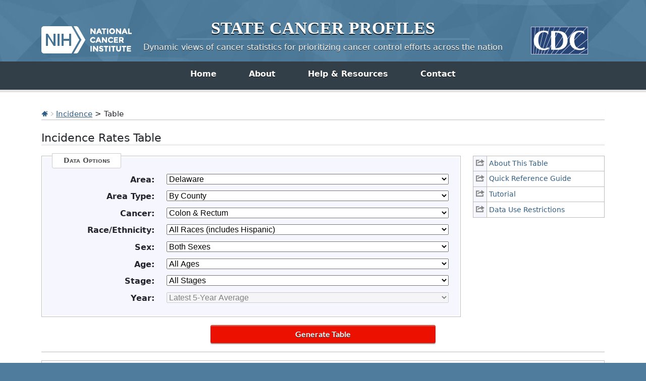

--- FILE ---
content_type: text/css
request_url: https://statecancerprofiles.cancer.gov/s/print.css
body_size: 925
content:
@page { margin: 1cm .5cm .5cm .5cm; }
* { text-shadow: none!important; }
html { background: none; }
body { min-width: inherit; width: 100%!important; margin: 0!important; height: auto!important; }
body:before { box-shadow: none; }
img { max-width: inherit!important; height: auto!important; width: auto!important; }

#content { padding: 1em 0; margin: 0; }
.navWrap, .ftr-top, .returnTop, .whiteBox img, .bigBlock .imgWrap:after, .topics form, .extras-list, .actionNotes, table a:after, th img, p.tagline, .icn-pop, hr, .change, .closeWindow { display: none!important; }

.right, .left, [class*="col-"] { float: none; }
[class*="col-"] { margin: 0!important; width: 100%!important; }

.colMain, .colSub { float: none; width: 100%; margin: 0; }
.statePicker { border-top: none; }
#statename { width: auto; font-size: 100%; padding: 0; margin-bottom: 1em; }
.btnRed { display: inline-block; width: auto; padding: .3em 1em; }
.topics-list img { width: 60px!important; } 

.header { text-align: left; background: none; padding: 0; }
.header img { margin: 0; }
.header a { color: #000; }
.wrapper { width: 100%!important; margin: 0!important; padding:0!important; }
.aside { border-top: none; background: none; }
	.aside h3 { padding: 0; background: none; }

.footer { border-top: 1px solid #666; text-align: left; color: #333; }
.footer a { color: #305d83; }
.divisions { margin-top: 1em; }

h1 { width: 100%; margin: 0; font-size: 1.5em; }
h2, h3 { page-break-after: avoid; }
img, tr, td, .questionWrap { page-break-inside: avoid; }

#content a:visited, .aside a:visited { color: #00806F!important; }
#content a[href^="http://"]:after, a[href^="https://"]:after, .aside a[href^="http://"]:after { content: " (" attr(href) ")"; font-size: 90%; text-decoration: none!important; color: #333; font-weight: normal!important; }
#content a:after, .aside a:after { content: " (http://statecancerprofiles.cancer.gov" attr(href) ")"; font-size: 90%; text-decoration: none!important; color: #333; font-weight: normal!important; }
#content a[href^="#"]:after, #content a[class="extlink"]:after, #content a[href^="mailto"]:after, .aside a[href^="#"]:after, .aside a[class="extlink"]:after, .aside a[href^="mailto"]:after { display: none!important; }
#content a, .aside a { word-wrap: break-word; }

.crumbs { background: none; margin: 0; }

.ui-tabs-nav { display: none; }
.ui-tabs .ui-tabs-hide { display: block !important; }
.ui-tabs .ui-tabs-panel { display: block !important; border: none!important; padding: 0!important; margin-bottom: 2em; }

fieldset { background: none; box-shadow: none; padding: 0; border: none; }
fieldset legend { position: static; padding: 0; border: none; margin-bottom: .5em; }
input, textarea { width: auto; }

.helpWrap { background: none; padding: 0; }
.whiteBox { border: none; text-align: left; padding: 0; margin: 0; }

.bigBlock { background: none; border: none; box-shadow: none; padding: 0; text-align: left; }
.bigBlock img { border: 1px solid #ccc; }
.bigBlock .title { color: #000; }
.bigBlock .infoWrap { float: none; width: auto; }

.center { text-align: left; }
table { width: 100%; }
.image-results { border: none; max-width: 100%!important; }
table .icn { text-indent: 0; }

.question a { padding-left: 0; }
.toggleReveal { display: block!important; }

--- FILE ---
content_type: application/javascript
request_url: https://statecancerprofiles.cancer.gov/incidencerates/incd.js
body_size: 1483
content:
function testSelectionComplete() {
  var formObj = document.UserForm;
  //var Cancer =  formObj.CancerBox.value;
  var list = formObj.stateFIPS;
  var index = list.selectedIndex;
  var State = list.options[index].value;
  
  var list = formObj.areatype;
  var index = list.selectedIndex;
  var AreaType = list.options[index].value;
  
  var list = formObj.cancer;
  var index = list.selectedIndex;
  var Cancer = list.options[index].value;
  
  var list = formObj.race;
  var index = list.selectedIndex;
  var Race = list.options[index].value;
  
  var list = formObj.sex;
  var index = list.selectedIndex;
  var Sex = list.options[index].value;

  var list = formObj.age;
  var index = list.selectedIndex;
  var Age = list.options[index].value;

  var list = formObj.stage;
  var index = list.selectedIndex;
  var Stage = list.options[index].value;

  var list = formObj.year;
  var index = list.selectedIndex;
  var Year = list.options[index].value;
  
  var okToSubmit = 1;
  var listForError = "";
  
  if ( State == "*" ) {
    listForError = listForError + "State\n";
    okToSubmit = 0;
  }

  if ( AreaType == "*" ) {
    listForError = listForError + "AreaType\n";
    okToSubmit = 0;
  }

  if ( Cancer == "*" ) {
    listForError = listForError + "Cancer\n";
    okToSubmit = 0;
  }
  
  if ( Race == "*" ) {
    listForError = listForError + "Race\n";
    okToSubmit = 0;
  }
  
  if ( Sex == "*" ) {
    listForError = listForError + "Sex\n";
    okToSubmit = 0;
  }

  if ( Age == "*" ) {
    listForError = listForError + "Age\n";
    okToSubmit = 0;
  }

  if ( Stage == "*" ) {
    listForError = listForError + "Stage\n";
    okToSubmit = 0;
  }

  if ( Year == "*" ) {
    listForError = listForError + "Year\n";
    okToSubmit = 0;
  }
  
  return okToSubmit;
} // function testSelectionComplete()


function submitForm() {
  if (testSelectionComplete()){
    document.UserForm.submit();
  } else {
    alert("Please make a selection for each category before continuing.");
  }
} // function submitForm()


/**
 * Arrays to be used in update functions.
 */
// For "Area Type" listbox.
var areaTypeDefault = [
  ["county" , "By County"] ,
  ["hsa" , "By Health Service Area (HSA)"] ,
];

var areaTypeState = [
  ["state" , "By State"] ,
  ["county" , "By County"] ,
  ["hsa" , "By Health Service Area (HSA)"] ,
];

// For "Age" listbox.
var ageDefault = [
  ["001" , "All Ages"] ,
  ["009" , "<50"] ,
  ["136" , "50+"] ,
  ["006" , "<65"] ,
  ["157" , "65+"] ,
];

var ageUnderFifteen = [
  ["016" , "<15"] ,
];

var ageUnderTwenty = [
  ["015" , "<20"] ,
];

// For "Sex" listbox.
var sexDefault = [
  ["0" , "Both Sexes"] ,
  ["1" , "Males"] ,
  ["2" , "Females"] ,
];

var sexMales = [
  ["1" , "Males"] ,
];

var sexFemales = [
  ["2" , "Females"] ,
];

// For "Stage" listbox.
var stageDefault = [
  ["999" , "All Stages"] ,
];

var stageLateData = [
  ["999" , "All Stages"] ,
  ["211" , "Late Stage (Regional & Distant)"] ,
];

// For "Year" listbox.
var yearDefault = [
  ["0" , "Latest 5-Year Average"] ,
];

var yearUS = [
  ["0" , "Latest 5-Year Average"] ,
  ["1" , "Latest Single Year (US by State)"] ,
];


/**
 * Updates the "Area Type" listbox with appropriate options.
 */
function updateAreaType() {
  var list = document.UserForm.stateFIPS
  var index = list.selectedIndex;
  var geoarea = list.options[index].value;
  
  var areaTypeBox = document.UserForm.areatype;
  var current = areaTypeBox.selectedIndex;
  var currentAreaType = areaTypeBox.options[current].value;

  var areaBoxOptions = areaTypeDefault;

  if ( geoarea == '00' ) { // only US by State
    areaBoxOptions = areaTypeState;
  }

  generateSelectBoxOptions(areaTypeBox , areaBoxOptions , currentAreaType , "choose area type" , true);
} // function updateAreaType()


/**
 * Updates the "Age" listbox with appropriate options.
 */
function updateAges() {
  var formObj = document.UserForm;
  	
  var list = formObj.cancer
  var index = list.selectedIndex;
  var cancer = list.options[index].value;
  
  var ageBox = formObj.age;
  var current = ageBox.selectedIndex;
  var currentAge = ageBox.options[current].value;
  
  var ageBoxOptions = ageDefault;
  var ageBoxString = "choose age group";
  var ageBoxEnabled = true;

  if ( cancer == '515' )  {
    ageBoxOptions = ageUnderTwenty;
    ageBoxString = null;
    ageBoxEnabled = false;
  }
  else if ( cancer == '516' ) {
    ageBoxOptions = ageUnderFifteen;
    ageBoxString = null;
    ageBoxEnabled = false;
  }

  generateSelectBoxOptions(ageBox , ageBoxOptions , currentAge , ageBoxString , ageBoxEnabled);
} // function updateAges()


/**
 * Updates the "Sex" listbox with appropriate options.
 */
function updateSexes() {
  var list = document.UserForm.cancer;
  var index = list.selectedIndex;
  var cancer = list.options[index].value;
  
  var genderBox = document.UserForm.sex;
  var current = genderBox.selectedIndex;
  var currentGender = genderBox.options[current].value;

  var genderBoxOptions = sexDefault;
  var genderBoxString = "choose sex";
  var genderBoxEnabled = true;

  if ( cancer == '055' || cancer == '400' || cancer == '057' || cancer == '058' || cancer == '061' )  {
    genderBoxOptions = sexFemales;
    genderBoxString = null;
    genderBoxEnabled = false;
  }
  else if ( cancer == '066' ) {
    genderBoxOptions = sexMales;
    genderBoxString = null;
    genderBoxEnabled = false;
  }

  generateSelectBoxOptions(genderBox , genderBoxOptions , currentGender , genderBoxString , genderBoxEnabled);
} // function updateSexes()


/**
 * Updates the "Stage" listbox with appropriate options.
 */
function updateStages() {
  // removed 090 leukemia 7/22/21
  var cancersWithLateData = ['071','076','055','057','020','017','072','035','047','053','086','003','061','040','066','018','080','058'];
  // this list is also in the class, so if we add one add in both places


  var list = document.UserForm.cancer
  var index = list.selectedIndex;
  var cancer = list.options[index].value;
  
  var stagebox = document.UserForm.stage;
  var current = stagebox.selectedIndex;
  var currentStage = stagebox.options[current].value;

  var stageboxOptions = stageDefault;
  var stageboxEnabled = false;
        
  if ( cancersWithLateData.indexOf(cancer) > -1 ) {
    stageboxOptions = stageLateData;
    stageboxEnabled = true;
  }

  generateSelectBoxOptions(stagebox , stageboxOptions , currentStage , null , stageboxEnabled);
} // function updateStages()


/**
 * Updates the "Year" listbox with appropriate options.  Added 10/30/2015.
 */
function updateYear() {
  var list = document.UserForm.stateFIPS;
  var index = list.selectedIndex;
  var geo = list.options[index].value;
  
  var areaTypeBox = document.UserForm.areatype;
  var current = areaTypeBox.selectedIndex;
  var currentAreaType = areaTypeBox.options[current].value;
  
  
  var yearBox = document.UserForm.year;
  var current = yearBox.selectedIndex;
  var currentYear = yearBox.options[current].value;

  var yearBoxOptions = yearDefault;
  var yearBoxString = null;
  var yearBoxEnabled = false;
      
  if ( geo == '00' && currentAreaType == 'state') {
    yearBoxOptions = yearUS;
    yearBoxString = "choose year";
    yearBoxEnabled = true;
  }

  generateSelectBoxOptions(yearBox , yearBoxOptions , currentYear , yearBoxString , yearBoxEnabled);
} // function updateYear()
